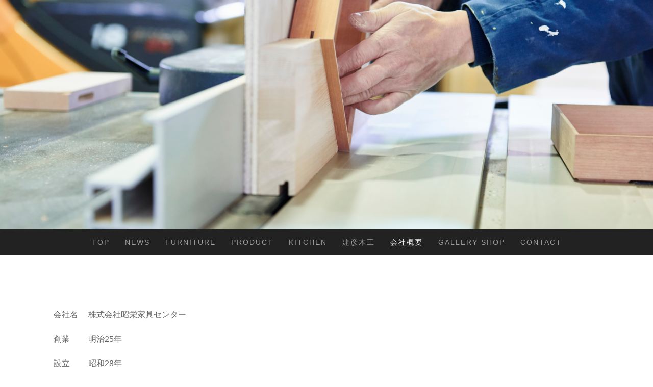

--- FILE ---
content_type: text/html; charset=UTF-8
request_url: https://www.shoeikagu.jp/%E4%BC%9A%E7%A4%BE%E6%A6%82%E8%A6%81/
body_size: 7669
content:
<!DOCTYPE html>
<html lang="ja-JP"><head>
    <meta charset="utf-8"/>
    <link rel="dns-prefetch preconnect" href="https://u.jimcdn.com/" crossorigin="anonymous"/>
<link rel="dns-prefetch preconnect" href="https://assets.jimstatic.com/" crossorigin="anonymous"/>
<link rel="dns-prefetch preconnect" href="https://image.jimcdn.com" crossorigin="anonymous"/>
<link rel="dns-prefetch preconnect" href="https://fonts.jimstatic.com" crossorigin="anonymous"/>
<meta name="viewport" content="width=device-width, initial-scale=1"/>
<meta http-equiv="X-UA-Compatible" content="IE=edge"/>
<meta name="description" content=""/>
<meta name="robots" content="index, follow, archive"/>
<meta property="st:section" content=""/>
<meta name="generator" content="Jimdo Creator"/>
<meta name="twitter:title" content="会社概要"/>
<meta name="twitter:description" content="会社名 株式会社昭栄家具センター 創業 明治25年 設立 昭和28年 登録 一般建設業 栃木県知事許可 （般-2)第26240号 資本金 １０００万円 代表者 代表取締役 清水良彦 事業内容 家具製造・木製品製造・販売 造作家具・OEM 自社ブランド「建彦木工」企画・製造・販売 本社・工場 栃木県足利市名草下町1-1-12 （北関東道足利ICより3分） 電話0284-64-7968 FAX0284-41-1122 直営店 gallery/shop tatehiko 栃木県足利市通５-３２１２ 電話0284-21-2757"/>
<meta name="twitter:card" content="summary_large_image"/>
<meta property="og:url" content="http://www.shoeikagu.jp/会社概要/"/>
<meta property="og:title" content="会社概要"/>
<meta property="og:description" content="会社名 株式会社昭栄家具センター 創業 明治25年 設立 昭和28年 登録 一般建設業 栃木県知事許可 （般-2)第26240号 資本金 １０００万円 代表者 代表取締役 清水良彦 事業内容 家具製造・木製品製造・販売 造作家具・OEM 自社ブランド「建彦木工」企画・製造・販売 本社・工場 栃木県足利市名草下町1-1-12 （北関東道足利ICより3分） 電話0284-64-7968 FAX0284-41-1122 直営店 gallery/shop tatehiko 栃木県足利市通５-３２１２ 電話0284-21-2757"/>
<meta property="og:type" content="website"/>
<meta property="og:locale" content="ja_JP"/>
<meta property="og:site_name" content="昭栄家具センター ページ！"/>
<meta name="twitter:image" content="https://image.jimcdn.com/app/cms/image/transf/none/path/s4787f5e2d88a50ef/backgroundarea/i473ecf188c926a34/version/1615432072/image.jpg"/>
<meta property="og:image" content="https://image.jimcdn.com/app/cms/image/transf/none/path/s4787f5e2d88a50ef/backgroundarea/i473ecf188c926a34/version/1615432072/image.jpg"/>
<meta property="og:image:width" content="2000"/>
<meta property="og:image:height" content="1500"/>
<meta property="og:image:secure_url" content="https://image.jimcdn.com/app/cms/image/transf/none/path/s4787f5e2d88a50ef/backgroundarea/i473ecf188c926a34/version/1615432072/image.jpg"/><title>会社概要 - 昭栄家具センター ページ！</title>
<link rel="icon" type="image/png" href="[data-uri]"/>
    <link rel="alternate" type="application/rss+xml" title="ブログ" href="https://www.shoeikagu.jp/rss/blog"/>    
<link rel="canonical" href="https://www.shoeikagu.jp/会社概要/"/>

        <script src="https://assets.jimstatic.com/ckies.js.7c38a5f4f8d944ade39b.js"></script>

        <script src="https://assets.jimstatic.com/cookieControl.js.b05bf5f4339fa83b8e79.js"></script>
    <script>window.CookieControlSet.setToOff();</script>

    <style>html,body{margin:0}.hidden{display:none}.n{padding:5px}#cc-website-title a {text-decoration: none}.cc-m-image-align-1{text-align:left}.cc-m-image-align-2{text-align:right}.cc-m-image-align-3{text-align:center}</style>

        <link href="https://u.jimcdn.com/cms/o/s4787f5e2d88a50ef/layout/dm_011905e94ddb1fdd8325d83d944e220f/css/layout.css?t=1657706518" rel="stylesheet" type="text/css" id="jimdo_layout_css"/>
<script>     /* <![CDATA[ */     /*!  loadCss [c]2014 @scottjehl, Filament Group, Inc.  Licensed MIT */     window.loadCSS = window.loadCss = function(e,n,t){var r,l=window.document,a=l.createElement("link");if(n)r=n;else{var i=(l.body||l.getElementsByTagName("head")[0]).childNodes;r=i[i.length-1]}var o=l.styleSheets;a.rel="stylesheet",a.href=e,a.media="only x",r.parentNode.insertBefore(a,n?r:r.nextSibling);var d=function(e){for(var n=a.href,t=o.length;t--;)if(o[t].href===n)return e.call(a);setTimeout(function(){d(e)})};return a.onloadcssdefined=d,d(function(){a.media=t||"all"}),a};     window.onloadCSS = function(n,o){n.onload=function(){n.onload=null,o&&o.call(n)},"isApplicationInstalled"in navigator&&"onloadcssdefined"in n&&n.onloadcssdefined(o)}     /* ]]> */ </script>     <script>
// <![CDATA[
onloadCSS(loadCss('https://assets.jimstatic.com/web.css.cba479cb7ca5b5a1cac2a1ff8a34b9db.css') , function() {
    this.id = 'jimdo_web_css';
});
// ]]>
</script>
<link href="https://assets.jimstatic.com/web.css.cba479cb7ca5b5a1cac2a1ff8a34b9db.css" rel="preload" as="style"/>
<noscript>
<link href="https://assets.jimstatic.com/web.css.cba479cb7ca5b5a1cac2a1ff8a34b9db.css" rel="stylesheet"/>
</noscript>
    <script>
    //<![CDATA[
        var jimdoData = {"isTestserver":false,"isLcJimdoCom":false,"isJimdoHelpCenter":false,"isProtectedPage":false,"cstok":"","cacheJsKey":"7093479d026ccfbb48d2a101aeac5fbd70d2cc12","cacheCssKey":"7093479d026ccfbb48d2a101aeac5fbd70d2cc12","cdnUrl":"https:\/\/assets.jimstatic.com\/","minUrl":"https:\/\/assets.jimstatic.com\/app\/cdn\/min\/file\/","authUrl":"https:\/\/a.jimdo.com\/","webPath":"https:\/\/www.shoeikagu.jp\/","appUrl":"https:\/\/a.jimdo.com\/","cmsLanguage":"ja_JP","isFreePackage":false,"mobile":false,"isDevkitTemplateUsed":true,"isTemplateResponsive":true,"websiteId":"s4787f5e2d88a50ef","pageId":952989874,"packageId":2,"shop":{"deliveryTimeTexts":{"1":"\u304a\u5c4a\u3051\u65e5\u6570\uff1a1~3\u65e5","2":"\u304a\u5c4a\u3051\u65e5\u6570\uff1a3~5\u65e5","3":"\u304a\u5c4a\u3051\u65e5\u6570\uff1a5~8\u65e5"},"checkoutButtonText":"\u8cfc\u5165","isReady":false,"currencyFormat":{"pattern":"\u00a4#,##0","convertedPattern":"$#,##0","symbols":{"GROUPING_SEPARATOR":",","DECIMAL_SEPARATOR":".","CURRENCY_SYMBOL":"\uffe5"}},"currencyLocale":"ja_JP"},"tr":{"gmap":{"searchNotFound":"\u5165\u529b\u3055\u308c\u305f\u4f4f\u6240\u306f\u5b58\u5728\u3057\u306a\u3044\u304b\u3001\u898b\u3064\u3051\u308b\u3053\u3068\u304c\u3067\u304d\u307e\u305b\u3093\u3067\u3057\u305f\u3002","routeNotFound":"\u30eb\u30fc\u30c8\u304c\u8a08\u7b97\u3067\u304d\u307e\u305b\u3093\u3067\u3057\u305f\u3002\u76ee\u7684\u5730\u304c\u9060\u3059\u304e\u308b\u304b\u660e\u78ba\u3067\u306f\u306a\u3044\u53ef\u80fd\u6027\u304c\u3042\u308a\u307e\u3059\u3002"},"shop":{"checkoutSubmit":{"next":"\u6b21\u3078","wait":"\u304a\u5f85\u3061\u304f\u3060\u3055\u3044"},"paypalError":"\u30a8\u30e9\u30fc\u304c\u767a\u751f\u3057\u307e\u3057\u305f\u3002\u518d\u5ea6\u304a\u8a66\u3057\u304f\u3060\u3055\u3044\u3002","cartBar":"\u30b7\u30e7\u30c3\u30d4\u30f3\u30b0\u30ab\u30fc\u30c8\u3092\u78ba\u8a8d","maintenance":"\u7533\u3057\u8a33\u3054\u3056\u3044\u307e\u305b\u3093\u3001\u30e1\u30f3\u30c6\u30ca\u30f3\u30b9\u4e2d\u306e\u305f\u3081\u4e00\u6642\u7684\u306b\u30b7\u30e7\u30c3\u30d7\u304c\u5229\u7528\u3067\u304d\u307e\u305b\u3093\u3002\u3054\u8ff7\u60d1\u3092\u304a\u304b\u3051\u3057\u7533\u3057\u8a33\u3054\u3056\u3044\u307e\u305b\u3093\u304c\u3001\u304a\u6642\u9593\u3092\u3042\u3051\u3066\u518d\u5ea6\u304a\u8a66\u3057\u304f\u3060\u3055\u3044\u3002","addToCartOverlay":{"productInsertedText":"\u30ab\u30fc\u30c8\u306b\u5546\u54c1\u304c\u8ffd\u52a0\u3055\u308c\u307e\u3057\u305f","continueShoppingText":"\u8cb7\u3044\u7269\u3092\u7d9a\u3051\u308b","reloadPageText":"\u66f4\u65b0"},"notReadyText":"\u3053\u3061\u3089\u306e\u30b7\u30e7\u30c3\u30d7\u306f\u73fe\u5728\u6e96\u5099\u4e2d\u306e\u305f\u3081\u3054\u5229\u7528\u3044\u305f\u3060\u3051\u307e\u305b\u3093\u3002\u30b7\u30e7\u30c3\u30d7\u30aa\u30fc\u30ca\u30fc\u306f\u4ee5\u4e0b\u3092\u3054\u78ba\u8a8d\u304f\u3060\u3055\u3044\u3002https:\/\/help.jimdo.com\/hc\/ja\/articles\/115005521583","numLeftText":"\u73fe\u5728\u3053\u306e\u5546\u54c1\u306f {:num} \u307e\u3067\u8cfc\u5165\u3067\u304d\u307e\u3059\u3002","oneLeftText":"\u3053\u306e\u5546\u54c1\u306e\u5728\u5eab\u306f\u6b8b\u308a1\u70b9\u3067\u3059"},"common":{"timeout":"\u30a8\u30e9\u30fc\u304c\u767a\u751f\u3044\u305f\u3057\u307e\u3057\u305f\u3002\u5f8c\u307b\u3069\u518d\u5b9f\u884c\u3057\u3066\u304f\u3060\u3055\u3044\u3002"},"form":{"badRequest":"\u30a8\u30e9\u30fc\u304c\u767a\u751f\u3057\u307e\u3057\u305f\u3002\u5f8c\u307b\u3069\u6539\u3081\u3066\u304a\u8a66\u3057\u304f\u3060\u3055\u3044\u3002"}},"jQuery":"jimdoGen002","isJimdoMobileApp":false,"bgConfig":{"id":90361874,"type":"picture","options":{"fixed":true},"images":[{"id":7568107874,"url":"https:\/\/image.jimcdn.com\/app\/cms\/image\/transf\/none\/path\/s4787f5e2d88a50ef\/backgroundarea\/i473ecf188c926a34\/version\/1615432072\/image.jpg","altText":"","focalPointX":50.07812499999999289457264239899814128875732421875,"focalPointY":47.673872180451127178457682020962238311767578125}]},"bgFullscreen":null,"responsiveBreakpointLandscape":767,"responsiveBreakpointPortrait":480,"copyableHeadlineLinks":false,"tocGeneration":false,"googlemapsConsoleKey":false,"loggingForAnalytics":false,"loggingForPredefinedPages":false,"isFacebookPixelIdEnabled":false,"userAccountId":"e51ee302-375f-4dc6-88c9-1bf61da519c1","dmp":{"typesquareFontApiKey":"4L6CCYWjET8%3D","typesquareFontApiScriptUrl":"\/\/code.typesquare.com\/static\/4L6CCYWjET8%253D\/ts105.js","typesquareFontsAvailable":true}};
    // ]]>
</script>

     <script> (function(window) { 'use strict'; var regBuff = window.__regModuleBuffer = []; var regModuleBuffer = function() { var args = [].slice.call(arguments); regBuff.push(args); }; if (!window.regModule) { window.regModule = regModuleBuffer; } })(window); </script>
    <script src="https://assets.jimstatic.com/web.js.24f3cfbc36a645673411.js" async="true"></script>
    <script src="https://assets.jimstatic.com/at.js.62588d64be2115a866ce.js"></script>
        <script src="https://api.dmp.jimdo-server.com/designs/376/versions/1.0/assets/js/stickyNav.js" async="true"></script>
            
</head>

<body class="body cc-page j-m-gallery-styles j-m-video-styles j-m-hr-styles j-m-header-styles j-m-text-styles j-m-emotionheader-styles j-m-htmlCode-styles j-m-rss-styles j-m-form-styles-disabled j-m-table-styles j-m-textWithImage-styles j-m-downloadDocument-styles j-m-imageSubtitle-styles j-m-flickr-styles j-m-googlemaps-styles j-m-blogSelection-styles-disabled j-m-comment-styles-disabled j-m-jimdo-styles j-m-profile-styles j-m-guestbook-styles j-m-promotion-styles j-m-twitter-styles j-m-hgrid-styles j-m-shoppingcart-styles j-m-catalog-styles j-m-product-styles-disabled j-m-facebook-styles j-m-sharebuttons-styles j-m-formnew-styles-disabled j-m-callToAction-styles j-m-turbo-styles j-m-spacing-styles j-m-googleplus-styles j-m-dummy-styles j-m-search-styles j-m-booking-styles j-m-socialprofiles-styles j-footer-styles cc-pagemode-default cc-content-parent" id="page-952989874">

<div id="cc-inner" class="cc-content-parent">
  <!-- _main-sass -->
  <input type="checkbox" id="jtpl-navigation__checkbox" class="jtpl-navigation__checkbox"/><div class="jtpl-main cc-content-parent">

    <!-- _header.sass -->
    <div background-area="stripe" background-area-default="" class="jtpl-header">
      <header class="jtpl-header__inner"><div class="jtpl-logo">
          
        </div>
      </header>
</div>
    <!-- END _header.sass -->

    <!-- _navigation.sass -->
    <nav class="jtpl-navigation"><div class="jtpl-navigation__inner navigation-colors navigation-alignment" data-dropdown="true">
        <div data-container="navigation"><div class="j-nav-variant-nested"><ul class="cc-nav-level-0 j-nav-level-0"><li id="cc-nav-view-2208832474" class="jmd-nav__list-item-0"><a href="/" data-link-title="TOP">TOP</a></li><li id="cc-nav-view-2209922174" class="jmd-nav__list-item-0 j-nav-has-children"><a href="/news/" data-link-title="NEWS">NEWS</a><span data-navi-toggle="cc-nav-view-2209922174" class="jmd-nav__toggle-button"></span><ul class="cc-nav-level-1 j-nav-level-1"><li id="cc-nav-view-2216991974" class="jmd-nav__list-item-1"><a href="/news/イベント/" data-link-title="イベント">イベント</a></li><li id="cc-nav-view-2216992174" class="jmd-nav__list-item-1"><a href="/news/プロジェクト/" data-link-title="プロジェクト">プロジェクト</a></li><li id="cc-nav-view-2217001774" class="jmd-nav__list-item-1"><a href="/news/展示会/" data-link-title="展示会">展示会</a></li></ul></li><li id="cc-nav-view-952972074" class="jmd-nav__list-item-0 j-nav-has-children"><a href="/furniture/" data-link-title="furniture">furniture</a><span data-navi-toggle="cc-nav-view-952972074" class="jmd-nav__toggle-button"></span><ul class="cc-nav-level-1 j-nav-level-1"><li id="cc-nav-view-2209945774" class="jmd-nav__list-item-1"><a href="/furniture/商業施設-公共施設/" data-link-title="商業施設・公共施設">商業施設・公共施設</a></li><li id="cc-nav-view-2209945874" class="jmd-nav__list-item-1"><a href="/furniture/個人宅/" data-link-title="個人宅">個人宅</a></li></ul></li><li id="cc-nav-view-2208831974" class="jmd-nav__list-item-0"><a href="/product/" data-link-title="product">product</a></li><li id="cc-nav-view-2209945074" class="jmd-nav__list-item-0"><a href="/kitchen/" data-link-title="kitchen">kitchen</a></li><li id="cc-nav-view-2208833174" class="jmd-nav__list-item-0"><a href="/建彦木工/" data-link-title="建彦木工">建彦木工</a></li><li id="cc-nav-view-952989874" class="jmd-nav__list-item-0 j-nav-has-children cc-nav-current j-nav-current jmd-nav__item--current"><a href="/会社概要/" data-link-title="会社概要" class="cc-nav-current j-nav-current jmd-nav__link--current">会社概要</a><span data-navi-toggle="cc-nav-view-952989874" class="jmd-nav__toggle-button"></span><ul class="cc-nav-level-1 j-nav-level-1"><li id="cc-nav-view-2209924674" class="jmd-nav__list-item-1"><a href="/会社概要/概要/" data-link-title="概要">概要</a></li><li id="cc-nav-view-950116474" class="jmd-nav__list-item-1"><a href="/会社概要/沿革/" data-link-title="沿革">沿革</a></li><li id="cc-nav-view-2208831074" class="jmd-nav__list-item-1"><a href="/会社概要/主要設備/" data-link-title="主要設備">主要設備</a></li></ul></li><li id="cc-nav-view-2208833074" class="jmd-nav__list-item-0"><a href="/gallery-shop/" data-link-title="gallery shop">gallery shop</a></li><li id="cc-nav-view-2208832274" class="jmd-nav__list-item-0"><a href="/contact/" data-link-title="contact">contact</a></li></ul></div></div>
      </div>
    </nav><!-- END _navigation.sass --><!-- _mobile-navigation.sass --><div class="jtpl-mobile-topbar navigation-colors navigation-colors--transparency">
      <label for="jtpl-navigation__checkbox" class="jtpl-navigation__label navigation-colors__menu-icon">
        <span class="jtpl-navigation__borders navigation-colors__menu-icon"></span>
      </label>
    </div>
    <div class="jtpl-mobile-navigation">
      <div class="jtpl-mobile-navigation__inner navigation-colors navigation-colors--transparency">
        <div data-container="navigation"><div class="j-nav-variant-nested"><ul class="cc-nav-level-0 j-nav-level-0"><li id="cc-nav-view-2208832474" class="jmd-nav__list-item-0"><a href="/" data-link-title="TOP">TOP</a></li><li id="cc-nav-view-2209922174" class="jmd-nav__list-item-0 j-nav-has-children"><a href="/news/" data-link-title="NEWS">NEWS</a><span data-navi-toggle="cc-nav-view-2209922174" class="jmd-nav__toggle-button"></span><ul class="cc-nav-level-1 j-nav-level-1"><li id="cc-nav-view-2216991974" class="jmd-nav__list-item-1"><a href="/news/イベント/" data-link-title="イベント">イベント</a></li><li id="cc-nav-view-2216992174" class="jmd-nav__list-item-1"><a href="/news/プロジェクト/" data-link-title="プロジェクト">プロジェクト</a></li><li id="cc-nav-view-2217001774" class="jmd-nav__list-item-1"><a href="/news/展示会/" data-link-title="展示会">展示会</a></li></ul></li><li id="cc-nav-view-952972074" class="jmd-nav__list-item-0 j-nav-has-children"><a href="/furniture/" data-link-title="furniture">furniture</a><span data-navi-toggle="cc-nav-view-952972074" class="jmd-nav__toggle-button"></span><ul class="cc-nav-level-1 j-nav-level-1"><li id="cc-nav-view-2209945774" class="jmd-nav__list-item-1"><a href="/furniture/商業施設-公共施設/" data-link-title="商業施設・公共施設">商業施設・公共施設</a></li><li id="cc-nav-view-2209945874" class="jmd-nav__list-item-1"><a href="/furniture/個人宅/" data-link-title="個人宅">個人宅</a></li></ul></li><li id="cc-nav-view-2208831974" class="jmd-nav__list-item-0"><a href="/product/" data-link-title="product">product</a></li><li id="cc-nav-view-2209945074" class="jmd-nav__list-item-0"><a href="/kitchen/" data-link-title="kitchen">kitchen</a></li><li id="cc-nav-view-2208833174" class="jmd-nav__list-item-0"><a href="/建彦木工/" data-link-title="建彦木工">建彦木工</a></li><li id="cc-nav-view-952989874" class="jmd-nav__list-item-0 j-nav-has-children cc-nav-current j-nav-current jmd-nav__item--current"><a href="/会社概要/" data-link-title="会社概要" class="cc-nav-current j-nav-current jmd-nav__link--current">会社概要</a><span data-navi-toggle="cc-nav-view-952989874" class="jmd-nav__toggle-button"></span><ul class="cc-nav-level-1 j-nav-level-1"><li id="cc-nav-view-2209924674" class="jmd-nav__list-item-1"><a href="/会社概要/概要/" data-link-title="概要">概要</a></li><li id="cc-nav-view-950116474" class="jmd-nav__list-item-1"><a href="/会社概要/沿革/" data-link-title="沿革">沿革</a></li><li id="cc-nav-view-2208831074" class="jmd-nav__list-item-1"><a href="/会社概要/主要設備/" data-link-title="主要設備">主要設備</a></li></ul></li><li id="cc-nav-view-2208833074" class="jmd-nav__list-item-0"><a href="/gallery-shop/" data-link-title="gallery shop">gallery shop</a></li><li id="cc-nav-view-2208832274" class="jmd-nav__list-item-0"><a href="/contact/" data-link-title="contact">contact</a></li></ul></div></div>
      </div>
    </div>
    <!-- END _mobile-navigation.sass -->

    <!-- _cart.sass -->
    <div class="jtpl-cart">
      
    </div>
    <!-- _cart.sass -->

    <!-- _content.sass -->
    <div class="jtpl-content content-options cc-content-parent">
      <div class="jtpl-content__inner cc-content-parent">
        <div class="jtpl-breadcrumbs breadcrumb-options">
          <div data-container="navigation"><div class="j-nav-variant-breadcrumb"><ol itemscope="true" itemtype="http://schema.org/BreadcrumbList"><li itemscope="true" itemprop="itemListElement" itemtype="http://schema.org/ListItem" class="cc-nav-current j-nav-current"><a href="/会社概要/" data-link-title="会社概要" itemprop="item" class="cc-nav-current j-nav-current"><span itemprop="name">会社概要</span></a><meta itemprop="position" content="1"/></li></ol></div></div>
        </div>
        <div id="content_area" data-container="content"><div id="content_start"></div>
        
        <div id="cc-matrix-1164890074"><div id="cc-m-11483806374" class="j-module n j-text "><p>
    会社名　 株式会社昭栄家具センター
</p>

<p>
     
</p>

<p>
    創業<strong>　</strong>　 明治25年
</p>

<p>
     
</p>

<p>
    設立　　 昭和28年
</p>

<p>
     
</p>

<p>
    登録　　一般建設業　栃木県知<span style="font-size: 14px;">事許可</span>
</p>

<p>
    <span style="font-size: 14px;">            （般-2)第26240号</span>
</p>

<p>
     
</p>

<p>
    資本金　１０００万円
</p>

<p>
     
</p>

<p>
    代表者　代表取締役　清水良彦
</p>

<p>
     
</p>

<p>
    事業内容　 家具製造・木製品製造・販売
</p>

<p>
    　　　　　 造作家具・OEM
</p>

<p style="padding-left: 30px;">
    　　　自社ブランド「建彦木工」企画・製造・販売
</p>

<p>
     
</p>

<p>
     
</p>

<p>
     
</p>

<p>
    本社・工場　
</p>

<p>
      栃木県足利市名草下町1-1-12　
</p>

<p>
     （北関東道足利ICより3分）
</p>

<p>
    電話0284-64-7968
</p>

<p>
    FAX0284-41-1122
</p>

<p>
     
</p>

<p>
    直営店　gallery/shop tatehiko
</p>

<p>
    栃木県足利市通５-３２１２
</p>

<p>
    電話0284-21-2757 
</p>

<p>
     
</p>

<p>
     
</p></div><div id="cc-m-11504655774" class="j-module n j-googlemaps ">

<div id="cc-m-map-11504655774">
    <div class="cc-map-wrapper" style="height: 400px;">
                <iframe class="cc-map-embed-iframe" width="100%" height="400" frameborder="0" allowfullscreen="allowfullscreen" style="border: 0;" src="https://www.google.com/maps/embed/v1/place?key=AIzaSyASzqnCrYBWXhFtdlXXBg_KCLxQTa1I5Y4&amp;q=%E6%A0%83%E6%9C%A8%E7%9C%8C%E8%B6%B3%E5%88%A9%E5%B8%82%E5%90%8D%E8%8D%89%E4%B8%8B%E7%94%BA1-1-12&amp;maptype=roadmap">
        </iframe>
            </div>
</div>
<script id="cc-m-reg-11504655774">// <![CDATA[

    window.regModule("module_googlemaps", {"id":11504655774,"selector":"#cc-m-map-11504655774","position":null,"mapTypeDefault":"roadmap","withinCms":false,"minHeight":200,"maxHeight":1000,"height":"400","embedUrlQueryParams":{"key":"AIzaSyASzqnCrYBWXhFtdlXXBg_KCLxQTa1I5Y4","q":"\u6803\u6728\u770c\u8db3\u5229\u5e02\u540d\u8349\u4e0b\u753a1-1-12","maptype":"roadmap"},"embedBaseUrl":"https:\/\/www.google.com\/maps\/embed\/v1\/place?key=AIzaSyBt9wuJT4E1LiRbJVwVHYnJZHpKhgfqCUE"});
// ]]>
</script></div></div>
        
        </div>
      </div>
    </div>
    <!-- END _content.sass -->

    <!-- _section-aside.sass -->
    <footer class="jtpl-section-aside sidebar-options"><div class="jtpl-section-aside__inner">
        <div data-container="sidebar"><div id="cc-matrix-1159907474"><div id="cc-m-11859740574" class="j-module n j-htmlCode "></div></div></div>
      </div>
      <div class="jtpl-footer footer-options"><div id="contentfooter" data-container="footer">

    
    <div class="j-meta-links">
        <a href="//www.shoeikagu.jp/j/privacy">プライバシーポリシー</a> | <a href="/sitemap/">サイトマップ</a><br/>©shoei kagu inc.    </div>

    <div class="j-admin-links">
            

<span class="loggedin">
    <a rel="nofollow" id="logout" target="_top" href="https://cms.e.jimdo.com/app/cms/logout.php">
        ログアウト    </a>
    |
    <a rel="nofollow" id="edit" target="_top" href="https://a.jimdo.com/app/auth/signin/jumpcms/?page=952989874">編集</a>
</span>
        </div>

    
</div>
</div>
    </footer><!-- END _section-aside.sass -->
</div>
  <!-- END _main-sass -->
  </div>
    <ul class="cc-FloatingButtonBarContainer cc-FloatingButtonBarContainer-left hidden">

                    <!-- scroll to top button -->
            <li class="cc-FloatingButtonBarContainer-button-scroll">
                <a href="javascript:void(0);" title="トップへ戻る">
                    <span>トップへ戻る</span>
                </a>
            </li>
            <script>// <![CDATA[

    window.regModule("common_scrolltotop", []);
// ]]>
</script>    </ul>
    <script type="text/javascript">
//<![CDATA[
addAutomatedTracking('creator.website', track_anon);
//]]>
</script>
    





</body>
</html>
